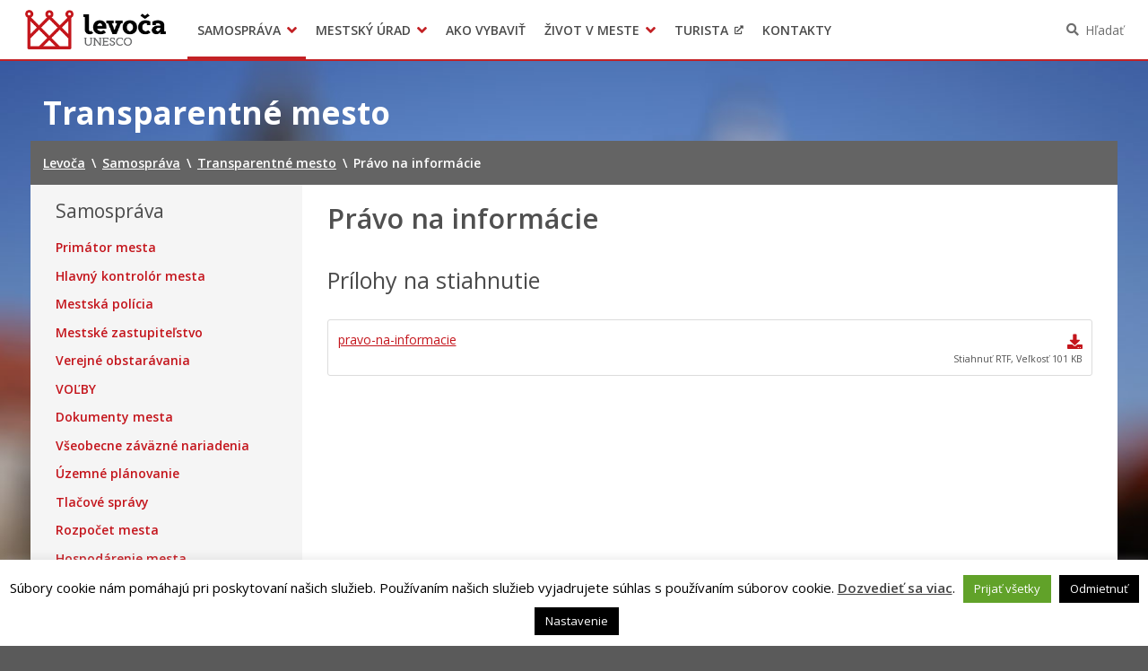

--- FILE ---
content_type: text/html; charset=UTF-8
request_url: https://www.levoca.sk/samosprava/transparentne-mesto/pravo-na-informacie/
body_size: 14986
content:
<!DOCTYPE html>
<html lang="sk-SK">

<head>
  <meta charset="UTF-8" />
  <meta name="viewport" content="width=device-width, initial-scale=1.0, viewport-fit=cover" />
      <link rel="apple-touch-icon" href="https://www.levoca.sk/wp-content/themes/smart-city-le/images/icon@180.png" />
    <link rel="icon" type="image/png" href="https://www.levoca.sk/wp-content/themes/smart-city-le/images/icon@48.png"
      sizes="16x16 32x32 48x48" />
    <link rel="icon" type="image/png" href="https://www.levoca.sk/wp-content/themes/smart-city-le/images/icon@192.png"
      sizes="180x180 192x192" />
    <meta name='robots' content='index, follow, max-image-preview:large, max-snippet:-1, max-video-preview:-1' />
	<style>img:is([sizes="auto" i], [sizes^="auto," i]) { contain-intrinsic-size: 3000px 1500px }</style>
	
	<title>Právo na informácie | Levoča</title>
<link data-rocket-preload as="style" href="https://fonts.googleapis.com/css2?family=Open+Sans%3Awght%40400%3B600%3B700&#038;ver=1.0.0&#038;display=swap" rel="preload">
<link href="https://fonts.googleapis.com/css2?family=Open+Sans%3Awght%40400%3B600%3B700&#038;ver=1.0.0&#038;display=swap" media="print" onload="this.media=&#039;all&#039;" rel="stylesheet">
<noscript><link rel="stylesheet" href="https://fonts.googleapis.com/css2?family=Open+Sans%3Awght%40400%3B600%3B700&#038;ver=1.0.0&#038;display=swap"></noscript>
	<link rel="canonical" href="https://www.levoca.sk/samosprava/transparentne-mesto/pravo-na-informacie/" />
	<meta property="og:locale" content="sk_SK" />
	<meta property="og:type" content="article" />
	<meta property="og:title" content="Právo na informácie | Levoča" />
	<meta property="og:url" content="https://www.levoca.sk/samosprava/transparentne-mesto/pravo-na-informacie/" />
	<meta property="og:site_name" content="Levoča" />
	<meta property="article:modified_time" content="2024-10-22T07:04:49+00:00" />
	<meta name="twitter:card" content="summary_large_image" />
	<script type="application/ld+json" class="yoast-schema-graph">{"@context":"https://schema.org","@graph":[{"@type":"WebPage","@id":"https://www.levoca.sk/samosprava/transparentne-mesto/pravo-na-informacie/","url":"https://www.levoca.sk/samosprava/transparentne-mesto/pravo-na-informacie/","name":"Právo na informácie | Levoča","isPartOf":{"@id":"https://www.levoca.sk/#website"},"datePublished":"2020-08-08T09:22:09+00:00","dateModified":"2024-10-22T07:04:49+00:00","breadcrumb":{"@id":"https://www.levoca.sk/samosprava/transparentne-mesto/pravo-na-informacie/#breadcrumb"},"inLanguage":"sk-SK","potentialAction":[{"@type":"ReadAction","target":["https://www.levoca.sk/samosprava/transparentne-mesto/pravo-na-informacie/"]}]},{"@type":"BreadcrumbList","@id":"https://www.levoca.sk/samosprava/transparentne-mesto/pravo-na-informacie/#breadcrumb","itemListElement":[{"@type":"ListItem","position":1,"name":"Home","item":"https://www.levoca.sk/"},{"@type":"ListItem","position":2,"name":"Samospráva","item":"https://www.levoca.sk/samosprava/"},{"@type":"ListItem","position":3,"name":"Transparentné mesto","item":"https://www.levoca.sk/samosprava/transparentne-mesto/"},{"@type":"ListItem","position":4,"name":"Právo na informácie"}]},{"@type":"WebSite","@id":"https://www.levoca.sk/#website","url":"https://www.levoca.sk/","name":"Levoča","description":"Oficiálne stránky mesta","potentialAction":[{"@type":"SearchAction","target":{"@type":"EntryPoint","urlTemplate":"https://www.levoca.sk/?s={search_term_string}"},"query-input":{"@type":"PropertyValueSpecification","valueRequired":true,"valueName":"search_term_string"}}],"inLanguage":"sk-SK"}]}</script>


<link rel='dns-prefetch' href='//fonts.googleapis.com' />
<link href='https://fonts.gstatic.com' crossorigin rel='preconnect' />
<link rel="alternate" type="application/rss+xml" title="RSS kanál: Levoča &raquo;" href="https://www.levoca.sk/feed/" />
<link rel="alternate" type="application/atom+xml" title="RSS kanál: Levoča &raquo;" href="https://www.levoca.sk/feed/atom/" />
		<!-- This site uses the Google Analytics by MonsterInsights plugin v9.9.0 - Using Analytics tracking - https://www.monsterinsights.com/ -->
							<script src="//www.googletagmanager.com/gtag/js?id=G-VMEBD1R4ED"  data-cfasync="false" data-wpfc-render="false" async></script>
			<script type="text/plain" data-cli-class="cli-blocker-script"  data-cli-script-type="analytics" data-cli-block="true"  data-cli-element-position="head" data-cfasync="false" data-wpfc-render="false">
				var mi_version = '9.9.0';
				var mi_track_user = true;
				var mi_no_track_reason = '';
								var MonsterInsightsDefaultLocations = {"page_location":"https:\/\/www.levoca.sk\/samosprava\/transparentne-mesto\/pravo-na-informacie\/"};
								if ( typeof MonsterInsightsPrivacyGuardFilter === 'function' ) {
					var MonsterInsightsLocations = (typeof MonsterInsightsExcludeQuery === 'object') ? MonsterInsightsPrivacyGuardFilter( MonsterInsightsExcludeQuery ) : MonsterInsightsPrivacyGuardFilter( MonsterInsightsDefaultLocations );
				} else {
					var MonsterInsightsLocations = (typeof MonsterInsightsExcludeQuery === 'object') ? MonsterInsightsExcludeQuery : MonsterInsightsDefaultLocations;
				}

								var disableStrs = [
										'ga-disable-G-VMEBD1R4ED',
									];

				/* Function to detect opted out users */
				function __gtagTrackerIsOptedOut() {
					for (var index = 0; index < disableStrs.length; index++) {
						if (document.cookie.indexOf(disableStrs[index] + '=true') > -1) {
							return true;
						}
					}

					return false;
				}

				/* Disable tracking if the opt-out cookie exists. */
				if (__gtagTrackerIsOptedOut()) {
					for (var index = 0; index < disableStrs.length; index++) {
						window[disableStrs[index]] = true;
					}
				}

				/* Opt-out function */
				function __gtagTrackerOptout() {
					for (var index = 0; index < disableStrs.length; index++) {
						document.cookie = disableStrs[index] + '=true; expires=Thu, 31 Dec 2099 23:59:59 UTC; path=/';
						window[disableStrs[index]] = true;
					}
				}

				if ('undefined' === typeof gaOptout) {
					function gaOptout() {
						__gtagTrackerOptout();
					}
				}
								window.dataLayer = window.dataLayer || [];

				window.MonsterInsightsDualTracker = {
					helpers: {},
					trackers: {},
				};
				if (mi_track_user) {
					function __gtagDataLayer() {
						dataLayer.push(arguments);
					}

					function __gtagTracker(type, name, parameters) {
						if (!parameters) {
							parameters = {};
						}

						if (parameters.send_to) {
							__gtagDataLayer.apply(null, arguments);
							return;
						}

						if (type === 'event') {
														parameters.send_to = monsterinsights_frontend.v4_id;
							var hookName = name;
							if (typeof parameters['event_category'] !== 'undefined') {
								hookName = parameters['event_category'] + ':' + name;
							}

							if (typeof MonsterInsightsDualTracker.trackers[hookName] !== 'undefined') {
								MonsterInsightsDualTracker.trackers[hookName](parameters);
							} else {
								__gtagDataLayer('event', name, parameters);
							}
							
						} else {
							__gtagDataLayer.apply(null, arguments);
						}
					}

					__gtagTracker('js', new Date());
					__gtagTracker('set', {
						'developer_id.dZGIzZG': true,
											});
					if ( MonsterInsightsLocations.page_location ) {
						__gtagTracker('set', MonsterInsightsLocations);
					}
										__gtagTracker('config', 'G-VMEBD1R4ED', {"forceSSL":"true","page_path":location.pathname + location.search + location.hash} );
										window.gtag = __gtagTracker;										(function () {
						/* https://developers.google.com/analytics/devguides/collection/analyticsjs/ */
						/* ga and __gaTracker compatibility shim. */
						var noopfn = function () {
							return null;
						};
						var newtracker = function () {
							return new Tracker();
						};
						var Tracker = function () {
							return null;
						};
						var p = Tracker.prototype;
						p.get = noopfn;
						p.set = noopfn;
						p.send = function () {
							var args = Array.prototype.slice.call(arguments);
							args.unshift('send');
							__gaTracker.apply(null, args);
						};
						var __gaTracker = function () {
							var len = arguments.length;
							if (len === 0) {
								return;
							}
							var f = arguments[len - 1];
							if (typeof f !== 'object' || f === null || typeof f.hitCallback !== 'function') {
								if ('send' === arguments[0]) {
									var hitConverted, hitObject = false, action;
									if ('event' === arguments[1]) {
										if ('undefined' !== typeof arguments[3]) {
											hitObject = {
												'eventAction': arguments[3],
												'eventCategory': arguments[2],
												'eventLabel': arguments[4],
												'value': arguments[5] ? arguments[5] : 1,
											}
										}
									}
									if ('pageview' === arguments[1]) {
										if ('undefined' !== typeof arguments[2]) {
											hitObject = {
												'eventAction': 'page_view',
												'page_path': arguments[2],
											}
										}
									}
									if (typeof arguments[2] === 'object') {
										hitObject = arguments[2];
									}
									if (typeof arguments[5] === 'object') {
										Object.assign(hitObject, arguments[5]);
									}
									if ('undefined' !== typeof arguments[1].hitType) {
										hitObject = arguments[1];
										if ('pageview' === hitObject.hitType) {
											hitObject.eventAction = 'page_view';
										}
									}
									if (hitObject) {
										action = 'timing' === arguments[1].hitType ? 'timing_complete' : hitObject.eventAction;
										hitConverted = mapArgs(hitObject);
										__gtagTracker('event', action, hitConverted);
									}
								}
								return;
							}

							function mapArgs(args) {
								var arg, hit = {};
								var gaMap = {
									'eventCategory': 'event_category',
									'eventAction': 'event_action',
									'eventLabel': 'event_label',
									'eventValue': 'event_value',
									'nonInteraction': 'non_interaction',
									'timingCategory': 'event_category',
									'timingVar': 'name',
									'timingValue': 'value',
									'timingLabel': 'event_label',
									'page': 'page_path',
									'location': 'page_location',
									'title': 'page_title',
									'referrer' : 'page_referrer',
								};
								for (arg in args) {
																		if (!(!args.hasOwnProperty(arg) || !gaMap.hasOwnProperty(arg))) {
										hit[gaMap[arg]] = args[arg];
									} else {
										hit[arg] = args[arg];
									}
								}
								return hit;
							}

							try {
								f.hitCallback();
							} catch (ex) {
							}
						};
						__gaTracker.create = newtracker;
						__gaTracker.getByName = newtracker;
						__gaTracker.getAll = function () {
							return [];
						};
						__gaTracker.remove = noopfn;
						__gaTracker.loaded = true;
						window['__gaTracker'] = __gaTracker;
					})();
									} else {
										console.log("");
					(function () {
						function __gtagTracker() {
							return null;
						}

						window['__gtagTracker'] = __gtagTracker;
						window['gtag'] = __gtagTracker;
					})();
									}
			</script>
			
							<!-- / Google Analytics by MonsterInsights -->
		<link rel='stylesheet' id='cookie-law-info-css' href='https://www.levoca.sk/wp-content/plugins/cookie-law-info/legacy/public/css/cookie-law-info-public.css?ver=3.3.1' media='all' />
<link rel='stylesheet' id='cookie-law-info-gdpr-css' href='https://www.levoca.sk/wp-content/plugins/cookie-law-info/legacy/public/css/cookie-law-info-gdpr.css?ver=3.3.1' media='all' />
<link rel='stylesheet' id='ep_general_styles-css' href='https://www.levoca.sk/wp-content/mu-plugins/elasticpress/dist/css/general-styles.css?ver=66295efe92a630617c00' media='all' />
<link rel='stylesheet' id='wpforms-form-locker-frontend-css' href='https://www.levoca.sk/wp-content/mu-plugins/wpforms-form-locker/assets/css/frontend.min.css?ver=2.8.0' media='all' />

<link rel='stylesheet' id='city-theme-style-css' href='https://www.levoca.sk/wp-content/themes/smart-city-le/css/app.css?ver=1.0.240' media='all' />
<style id='rocket-lazyload-inline-css'>
.rll-youtube-player{position:relative;padding-bottom:56.23%;height:0;overflow:hidden;max-width:100%;}.rll-youtube-player:focus-within{outline: 2px solid currentColor;outline-offset: 5px;}.rll-youtube-player iframe{position:absolute;top:0;left:0;width:100%;height:100%;z-index:100;background:0 0}.rll-youtube-player img{bottom:0;display:block;left:0;margin:auto;max-width:100%;width:100%;position:absolute;right:0;top:0;border:none;height:auto;-webkit-transition:.4s all;-moz-transition:.4s all;transition:.4s all}.rll-youtube-player img:hover{-webkit-filter:brightness(75%)}.rll-youtube-player .play{height:100%;width:100%;left:0;top:0;position:absolute;background:url(https://www.levoca.sk/wp-content/mu-plugins/wp-rocket/assets/img/youtube.png) no-repeat center;background-color: transparent !important;cursor:pointer;border:none;}.wp-embed-responsive .wp-has-aspect-ratio .rll-youtube-player{position:absolute;padding-bottom:0;width:100%;height:100%;top:0;bottom:0;left:0;right:0}
</style>
<script type="text/plain" data-cli-class="cli-blocker-script"  data-cli-script-type="analytics" data-cli-block="true"  data-cli-element-position="head" src="https://www.levoca.sk/wp-content/mu-plugins/google-analytics-for-wordpress/assets/js/frontend-gtag.min.js?ver=9.9.0" id="monsterinsights-frontend-script-js" async data-wp-strategy="async"></script>
<script data-cfasync="false" data-wpfc-render="false" id='monsterinsights-frontend-script-js-extra'>var monsterinsights_frontend = {"js_events_tracking":"true","download_extensions":"doc,pdf,ppt,zip,xls,docx,pptx,xlsx,odt,ods,odp","inbound_paths":"[]","home_url":"https:\/\/www.levoca.sk","hash_tracking":"true","v4_id":"G-VMEBD1R4ED"};</script>
<script src="https://www.levoca.sk/wp-includes/js/jquery/jquery.min.js?ver=6.7.4" id="jquery-js"></script>
<script id="cookie-law-info-js-extra">
var Cli_Data = {"nn_cookie_ids":[],"cookielist":[],"non_necessary_cookies":[],"ccpaEnabled":"","ccpaRegionBased":"","ccpaBarEnabled":"","strictlyEnabled":["necessary","obligatoire"],"ccpaType":"gdpr","js_blocking":"1","custom_integration":"","triggerDomRefresh":"","secure_cookies":""};
var cli_cookiebar_settings = {"animate_speed_hide":"500","animate_speed_show":"500","background":"#fff","border":"#444","border_on":"","button_1_button_colour":"#000","button_1_button_hover":"#000000","button_1_link_colour":"#fff","button_1_as_button":"1","button_1_new_win":"","button_2_button_colour":"#333","button_2_button_hover":"#292929","button_2_link_colour":"#444","button_2_as_button":"","button_2_hidebar":"1","button_3_button_colour":"#000","button_3_button_hover":"#000000","button_3_link_colour":"#fff","button_3_as_button":"1","button_3_new_win":"","button_4_button_colour":"#000","button_4_button_hover":"#000000","button_4_link_colour":"#fff","button_4_as_button":"1","button_7_button_colour":"#61a229","button_7_button_hover":"#4e8221","button_7_link_colour":"#fff","button_7_as_button":"1","button_7_new_win":"","font_family":"inherit","header_fix":"","notify_animate_hide":"","notify_animate_show":"","notify_div_id":"#cookie-law-info-bar","notify_position_horizontal":"right","notify_position_vertical":"bottom","scroll_close":"","scroll_close_reload":"","accept_close_reload":"","reject_close_reload":"","showagain_tab":"","showagain_background":"#fff","showagain_border":"#000","showagain_div_id":"#cookie-law-info-again","showagain_x_position":"100px","text":"#000","show_once_yn":"","show_once":"10000","logging_on":"","as_popup":"","popup_overlay":"1","bar_heading_text":"","cookie_bar_as":"banner","popup_showagain_position":"bottom-right","widget_position":"left"};
var log_object = {"ajax_url":"https:\/\/www.levoca.sk\/wp-admin\/admin-ajax.php"};
</script>
<script src="https://www.levoca.sk/wp-content/plugins/cookie-law-info/legacy/public/js/cookie-law-info-public.js?ver=3.3.1" id="cookie-law-info-js"></script>
<script id="city-theme-app-js-extra">
var smartCityTranslations = {"searching":"H\u013ead\u00e1m\u2026","minimum_characters_for_search":"Minim\u00e1lny po\u010det znakov pre vyh\u013ead\u00e1vanie","back_to":"Sp\u00e4\u0165 na","show":"Zobrazi\u0165","navigation":"Navig\u00e1cia"};
</script>
<script src="https://www.levoca.sk/wp-content/themes/smart-city-le/js/app.js?ver=1.0.240" id="city-theme-app-js"></script>
<link rel="alternate" title="oEmbed (JSON)" type="application/json+oembed" href="https://www.levoca.sk/wp-json/oembed/1.0/embed?url=https%3A%2F%2Fwww.levoca.sk%2Fsamosprava%2Ftransparentne-mesto%2Fpravo-na-informacie%2F" />
<link rel="alternate" title="oEmbed (XML)" type="text/xml+oembed" href="https://www.levoca.sk/wp-json/oembed/1.0/embed?url=https%3A%2F%2Fwww.levoca.sk%2Fsamosprava%2Ftransparentne-mesto%2Fpravo-na-informacie%2F&#038;format=xml" />

<!-- Dynamic Widgets by QURL loaded - http://www.dynamic-widgets.com //-->
<link rel="icon" href="https://www.levoca.sk/wp-content/themes/smart-city-le/images/icon@192.png" sizes="32x32" />
<link rel="icon" href="https://www.levoca.sk/wp-content/themes/smart-city-le/images/icon@192.png" sizes="192x192" />
<link rel="apple-touch-icon" href="https://www.levoca.sk/wp-content/themes/smart-city-le/images/icon@192.png" />
<meta name="msapplication-TileImage" content="https://www.levoca.sk/wp-content/themes/smart-city-le/images/icon@192.png" />
<noscript><style id="rocket-lazyload-nojs-css">.rll-youtube-player, [data-lazy-src]{display:none !important;}</style></noscript>  </head>

<body id="body" class="page-template-default page page-id-38122 page-child parent-pageid-38108 wp-embed-responsive theme-smart">
    <div data-rocket-location-hash="29ccf98f054896b6f93ec33686d41ce1" id="fb-root"></div>
<script async defer crossorigin="anonymous" src="https://connect.facebook.net/sk_SK/sdk.js#xfbml=1&version=v11.0" nonce="eHkXyRGj" type="text/javascript"></script>
<script async defer src="https://platform.twitter.com/widgets.js" type="text/javascript"></script>
<script async defer src="https://platform.linkedin.com/in.js" type="text/javascript">lang: sk_SK</script>
<script async defer src="//assets.pinterest.com/js/pinit.js" type="text/javascript"></script>  <a class="skip-link screen-reader-text" href="#content">
    Preskočiť na obsah  </a>
  <header data-rocket-location-hash="c68188da780f11c554c4d18cceaef351" id="header">
  <div data-rocket-location-hash="2ef9e74e960ea7646db384d773864068" id="header-inner">
    <div data-rocket-location-hash="f5aa425eb8a3797b1472add9421d90ac" class="MainNavigation">
      <button type="button" class="MainNavigation__menu_toggler">Menu</button>
      <nav class="MainNavigation__navigation" aria-label="Hlavná navigácia">
        <h1 class="MainNavigation__brand">
          <a href="https://www.levoca.sk/" rel="home">
            Levoča          </a>
        </h1>
        <div class="MainNavigation__menu_container menu-container"><ul id="menu-hlavne-menu" class="MainNavigation__menu menu"><li id="menu-item-40179" class="menu-item menu-item-type-post_type menu-item-object-page current-page-ancestor menu-item-has-children current-menu-ancestor current-menu-item menu-item-40179"><a href="https://www.levoca.sk/samosprava/" aria-haspopup="true">Samospráva</a><div class="sub-menu-container sub-menu-container-level-0">
<ul class="sub-menu">
	<li id="menu-item-8196" class="menu-item menu-item-type-post_type menu-item-object-page menu-item-8196"><a href="https://www.levoca.sk/samosprava/primator-mesta/">Primátor mesta</a></li>
	<li id="menu-item-776" class="menu-item menu-item-type-post_type menu-item-object-page menu-item-776"><a href="https://www.levoca.sk/samosprava/hlavny-kontrolor-mesta/">Hlavný kontrolór mesta</a></li>
	<li id="menu-item-5961" class="menu-item menu-item-type-post_type menu-item-object-page menu-item-5961"><a href="https://www.levoca.sk/samosprava/mestske-zastupitelstvo/">Mestské zastupiteľstvo</a></li>
	<li id="menu-item-3792" class="menu-item menu-item-type-post_type_archive menu-item-object-procurement menu-item-3792"><a href="https://www.levoca.sk/obstaravania/">Verejné obstarávania</a></li>
	<li id="menu-item-43535" class="menu-item menu-item-type-custom menu-item-object-custom menu-item-43535"><a href="https://www.levoca.sk/samosprava/uzemne-planovanie/">Územné plánovanie</a></li>
	<li id="menu-item-47150" class="menu-item menu-item-type-post_type menu-item-object-city_document menu-item-47150"><a href="https://www.levoca.sk/dokumenty-mesta/dokumenty-mesta/">Dokumenty mesta</a></li>
	<li id="menu-item-3791" class="menu-item menu-item-type-post_type_archive menu-item-object-regulation menu-item-3791"><a href="https://www.levoca.sk/vzn/">Všeobecne záväzné nariadenia</a></li>
	<li id="menu-item-29635" class="menu-item menu-item-type-post_type menu-item-object-page menu-item-29635"><a href="https://www.levoca.sk/samosprava/mestska-policia/">Mestská polícia</a></li>
	<li id="menu-item-814" class="menu-item menu-item-type-post_type menu-item-object-page menu-item-814"><a href="https://www.levoca.sk/samosprava/organizacie-zriadene-a-zalozene-mestom/">Organizácie zriadené a založené mestom</a></li>
	<li id="menu-item-37524" class="menu-item menu-item-type-post_type menu-item-object-page menu-item-37524"><a href="https://www.levoca.sk/samosprava/rozpocet-mesta/">Rozpočet mesta</a></li>
	<li id="menu-item-37694" class="menu-item menu-item-type-post_type menu-item-object-page menu-item-37694"><a href="https://www.levoca.sk/samosprava/hospodarenie-mesta/">Hospodárenie mesta</a></li>
	<li id="menu-item-38150" class="menu-item menu-item-type-post_type menu-item-object-page current-page-ancestor current-menu-item menu-item-38150"><a href="https://www.levoca.sk/samosprava/transparentne-mesto/">Transparentné mesto</a></li>
	<li id="menu-item-42716" class="menu-item menu-item-type-post_type menu-item-object-page menu-item-42716"><a href="https://www.levoca.sk/samosprava/program-hospodarskeho-a-socialneho-rozvoja-mesta-levoca/">Program hospodárskeho a sociálneho rozvoja mesta Levoča</a></li>
	<li id="menu-item-52826" class="menu-item menu-item-type-post_type menu-item-object-page menu-item-52826"><a href="https://www.levoca.sk/samosprava/strategia-cestovneho-ruchu-v-okrese-levoca-2021-2027/">Stratégia cestovného ruchu v okrese Levoča 2021 – 2027</a></li>
	<li id="menu-item-9642" class="menu-item menu-item-type-post_type menu-item-object-page menu-item-9642"><a href="https://www.levoca.sk/samosprava/podnikaj/">Priemyselná zóna</a></li>
	<li id="menu-item-40618" class="menu-item menu-item-type-post_type menu-item-object-page menu-item-40618"><a href="https://www.levoca.sk/samosprava/oznamenia-funkcii-zamestnani-cinnosti-a-majetkovych-pomerov-verejneho-funkcionara/">Oznámenia funkcií, zamestnaní, činností a majetkových pomerov verejného funkcionára</a></li>
</ul>
</div></li>
<li id="menu-item-347" class="menu-item menu-item-type-post_type menu-item-object-page menu-item-has-children menu-item-347"><a href="https://www.levoca.sk/urad/" aria-haspopup="true">Mestský úrad</a><div class="sub-menu-container sub-menu-container-level-0">
<ul class="sub-menu">
	<li id="menu-item-40499" class="menu-item menu-item-type-post_type menu-item-object-page menu-item-40499"><a href="https://www.levoca.sk/urad/mestsky-urad/kancelaria-primatora/">Kancelária primátora</a></li>
	<li id="menu-item-38916" class="menu-item menu-item-type-post_type menu-item-object-page menu-item-38916"><a href="https://www.levoca.sk/urad/mestsky-urad/klientske-centrum/">Klientske centrum</a></li>
	<li id="menu-item-3577" class="menu-item menu-item-type-post_type menu-item-object-page menu-item-3577"><a href="https://www.levoca.sk/urad/mestsky-urad/prednostka-mestskeho-uradu/">Prednosta mestského úradu</a></li>
	<li id="menu-item-4817" class="menu-item menu-item-type-post_type menu-item-object-page menu-item-4817"><a href="https://www.levoca.sk/urad/oddelenia/">Oddelenia</a></li>
	<li id="menu-item-3565" class="menu-item menu-item-type-post_type_archive menu-item-object-project menu-item-3565"><a href="https://www.levoca.sk/projekty/">Projekty</a></li>
	<li id="menu-item-44951" class="menu-item menu-item-type-post_type menu-item-object-page menu-item-44951"><a href="https://www.levoca.sk/urad/zmluvy-faktury-a-objednavky/">Zmluvy, faktúry a objednávky</a></li>
	<li id="menu-item-7821" class="menu-item menu-item-type-post_type_archive menu-item-object-office_announcement menu-item-7821"><a href="https://www.levoca.sk/oznamy-mesta/">Oznamy</a></li>
	<li id="menu-item-37338" class="menu-item menu-item-type-post_type_archive menu-item-object-agenda menu-item-37338"><a href="https://www.levoca.sk/agendy/">Tlačivá a agendy</a></li>
	<li id="menu-item-40617" class="menu-item menu-item-type-post_type menu-item-object-page menu-item-40617"><a href="https://www.levoca.sk/urad/vyberove-konania/">Výberové konania</a></li>
	<li id="menu-item-51139" class="menu-item menu-item-type-post_type menu-item-object-page menu-item-51139"><a href="https://www.levoca.sk/urad/mestsky-urad/volba-hlavneho-kontrolora-mesta-levoca/">Voľba hlavného kontrolóra mesta Levoča</a></li>
	<li id="menu-item-21284" class="menu-item menu-item-type-post_type menu-item-object-page menu-item-21284"><a href="https://www.levoca.sk/urad/ochrana-osobnych-udajov/">Ochrana osobných údajov</a></li>
	<li id="menu-item-42116" class="menu-item menu-item-type-post_type menu-item-object-page menu-item-42116"><a href="https://www.levoca.sk/urad/mestsky-urad/uradne-hodiny-pre-styk-s-verejnostou/">Úradné hodiny pre styk s verejnosťou</a></li>
	<li id="menu-item-54371" class="menu-item menu-item-type-post_type menu-item-object-page menu-item-54371"><a href="https://www.levoca.sk/urad/mestsky-urad/otvorene-udaje-mesta-levoca/">OTVORENÉ ÚDAJE MESTA LEVOČA</a></li>
</ul>
</div></li>
<li id="menu-item-4875" class="menu-item menu-item-type-post_type_archive menu-item-object-life_situation menu-item-4875"><a href="https://www.levoca.sk/ako-vybavit/">Ako vybaviť</a></li>
<li id="menu-item-49901" class="menu-item menu-item-type-post_type menu-item-object-page menu-item-has-children menu-item-49901"><a href="https://www.levoca.sk/zivot-v-meste/o-meste/" aria-haspopup="true">Život v meste</a><div class="sub-menu-container sub-menu-container-level-0">
<ul class="sub-menu">
	<li id="menu-item-38917" class="menu-item menu-item-type-post_type menu-item-object-page menu-item-38917"><a href="https://www.levoca.sk/zivot-v-meste/pohotovostne-kontakty/">Pohotovostné kontakty</a></li>
	<li id="menu-item-40178" class="menu-item menu-item-type-post_type_archive menu-item-object-event menu-item-40178"><a href="https://www.levoca.sk/podujatia/">Podujatia</a></li>
	<li id="menu-item-29619" class="menu-item menu-item-type-post_type menu-item-object-page menu-item-29619"><a href="https://www.levoca.sk/samosprava/mestska-policia/">Mestská polícia</a></li>
	<li id="menu-item-151" class="menu-item menu-item-type-post_type menu-item-object-page menu-item-151"><a href="https://www.levoca.sk/zivot-v-meste/o-meste/">O meste</a></li>
	<li id="menu-item-42161" class="menu-item menu-item-type-post_type menu-item-object-page menu-item-42161"><a href="https://www.levoca.sk/zivot-v-meste/doprava/">Doprava</a></li>
	<li id="menu-item-21262" class="menu-item menu-item-type-post_type menu-item-object-page menu-item-21262"><a href="https://www.levoca.sk/zivot-v-meste/skolstvo/">Školstvo</a></li>
	<li id="menu-item-17510" class="menu-item menu-item-type-post_type menu-item-object-page menu-item-17510"><a href="https://www.levoca.sk/zivot-v-meste/kultura/">Kultúra</a></li>
	<li id="menu-item-17509" class="menu-item menu-item-type-post_type menu-item-object-page menu-item-17509"><a href="https://www.levoca.sk/zivot-v-meste/sport/">Šport</a></li>
	<li id="menu-item-18912" class="menu-item menu-item-type-post_type menu-item-object-page menu-item-18912"><a href="https://www.levoca.sk/zivot-v-meste/zivotne-prostredie/">Sociálne služby</a></li>
	<li id="menu-item-38637" class="menu-item menu-item-type-post_type menu-item-object-page menu-item-38637"><a href="https://www.levoca.sk/zivot-v-meste/limka/">LIMKA</a></li>
	<li id="menu-item-47963" class="menu-item menu-item-type-post_type menu-item-object-page menu-item-47963"><a href="https://www.levoca.sk/zivot-v-meste/limka-rozhovory/">PODCAST – Limka rozhovory</a></li>
	<li id="menu-item-64145" class="menu-item menu-item-type-post_type menu-item-object-page menu-item-64145"><a href="https://www.levoca.sk/zivot-v-meste/newsletter-mesta-levoca/">NEWSLETTER MESTA LEVOČA</a></li>
	<li id="menu-item-38662" class="menu-item menu-item-type-post_type menu-item-object-page menu-item-38662"><a href="https://www.levoca.sk/zivot-v-meste/levocsky-tv-tyzdennik/">Levočský TV týždenník 3. týždeň</a></li>
</ul>
</div></li>
<li id="menu-item-13082" class="menu-item menu-item-type-custom menu-item-object-custom menu-item-13082"><a target="_blank" href="https://thisislevoca.sk/">Turista</a></li>
<li id="menu-item-385" class="menu-item menu-item-type-post_type menu-item-object-page menu-item-385"><a href="https://www.levoca.sk/kontakty/">Kontakty</a></li>
</ul></div>      </nav>
      <div class="MainNavigation__search">
        <button type="button" class="MainNavigation__search_toggler" aria-haspopup="true">Hľadať</button>
        <div class="MainNavigation__search_form">
          <div class="SearchForm__container">
	<form role="search" method="get" id="header_searchform" class="SearchForm" action="https://www.levoca.sk/">
		<div class="SearchForm__inner">
			<label class="SearchForm__label screen-reader-text" for="header_search">Hľadať:</label>
			<input type="search" value="" name="s" id="header_search" placeholder="Napíšte, čo hľadáte" autocomplete="off">
			<button type="submit" class="Action">Hľadať</button>
		</div>
	</form>
</div>
        </div>
      </div>
    </div>
  </div>
</header>  <main data-rocket-location-hash="4fade5f1678a8d8f9be5cf15109d0f9b" id="content"><header data-rocket-location-hash="b42afa69f728fcc707157eb61efa53cc">
    <div data-rocket-location-hash="ca23f7c07336b7cf8c7766d2ffffc9d9" class="container">
        <div class="ContentHeader row">
            <div class="col-xs-24 col-md-24">
                <h1 class="ContentHeader__title">Transparentné mesto</h1>
            </div>
            <div class="ContentHeader__panel col-xs-24">
                <div data-rocket-location-hash="886052d89aa58b7a0d9180233ecfb60b" class="row">
                    <div class="col-xs-24 col-md-24">
                        <nav class="PathNavigation" aria-label="Mini navigácia">
                            <!-- Breadcrumb NavXT 7.4.1 -->
<span property="itemListElement" typeof="ListItem"><a property="item" typeof="WebPage" title="Ísť na Levoča." href="https://www.levoca.sk" class="home"><span property="name">Levoča</span></a><meta property="position" content="1"></span><span class="PathNavigation__separator">\</span><span property="itemListElement" typeof="ListItem"><a property="item" typeof="WebPage" href="https://www.levoca.sk/samosprava/" class="post post-page"><span property="name">Samospráva</span></a><meta property="position" content="2"></span><span class="PathNavigation__separator">\</span><span property="itemListElement" typeof="ListItem"><a property="item" typeof="WebPage" href="https://www.levoca.sk/samosprava/transparentne-mesto/" class="post post-page"><span property="name">Transparentné mesto</span></a><meta property="position" content="3"></span><span class="PathNavigation__separator">\</span><span property="itemListElement" typeof="ListItem"><span property="name">Právo na informácie</span><meta property="position" content="4"></span>                        </nav>
                    </div>
                </div>
            </div>
        </div>
    </div>
</header>
<div data-rocket-location-hash="e6eb6fcccd8ab4e0754c54f80a5d14c0" class="container">
    <div data-rocket-location-hash="fc1e14899778942dc2063632ca12b5c2" class="row row-stretch">
                    <div class="Sidebar Sidebar--domain col-xs-24 col-md-6">
                <div id="nav_menu-10" class="SidebarSection widget_nav_menu"><h2 class="Sidebar__title SidebarSection__title">Samospráva</h2><nav class="menu-samosprava-container" aria-label="Samospráva"><ul id="menu-samosprava" class="menu"><li id="menu-item-1159" class="menu-item menu-item-type-post_type menu-item-object-page menu-item-has-children menu-item-1159"><a href="https://www.levoca.sk/samosprava/primator-mesta/">Primátor mesta</a>
<ul class="sub-menu">
	<li id="menu-item-1160" class="menu-item menu-item-type-post_type menu-item-object-page menu-item-1160"><a href="https://www.levoca.sk/samosprava/primator-mesta/zastupca-primatora/">Zástupca primátora</a></li>
</ul>
</li>
<li id="menu-item-1161" class="menu-item menu-item-type-post_type menu-item-object-page menu-item-1161"><a href="https://www.levoca.sk/samosprava/hlavny-kontrolor-mesta/">Hlavný kontrolór mesta</a></li>
<li id="menu-item-18821" class="menu-item menu-item-type-post_type menu-item-object-page menu-item-has-children menu-item-18821"><a href="https://www.levoca.sk/samosprava/mestska-policia/">Mestská polícia</a>
<ul class="sub-menu">
	<li id="menu-item-28878" class="menu-item menu-item-type-post_type menu-item-object-page menu-item-28878"><a href="https://www.levoca.sk/samosprava/mestska-policia/historia/">Štatistika a analýza činnosti</a></li>
</ul>
</li>
<li id="menu-item-5968" class="menu-item menu-item-type-post_type menu-item-object-page menu-item-has-children menu-item-5968"><a href="https://www.levoca.sk/samosprava/mestske-zastupitelstvo/">Mestské zastupiteľstvo</a>
<ul class="sub-menu">
	<li id="menu-item-2960" class="menu-item menu-item-type-post_type_archive menu-item-object-deputy menu-item-2960"><a href="https://www.levoca.sk/poslanci/">Poslanci</a></li>
	<li id="menu-item-19238" class="menu-item menu-item-type-post_type menu-item-object-page menu-item-19238"><a href="https://www.levoca.sk/samosprava/mestske-zastupitelstvo/komisie-mestskeho-zastupitelstva/">Komisie</a></li>
	<li id="menu-item-43429" class="menu-item menu-item-type-post_type menu-item-object-page menu-item-43429"><a href="https://www.levoca.sk/materialy-mz-mr/">Materiály MZ</a></li>
	<li id="menu-item-38004" class="menu-item menu-item-type-post_type menu-item-object-page menu-item-has-children menu-item-38004"><a href="https://www.levoca.sk/samosprava/mestske-zastupitelstvo/zasadnutia/">Zasadnutia</a>
	<ul class="sub-menu">
		<li id="menu-item-38007" class="menu-item menu-item-type-taxonomy menu-item-object-session_category menu-item-38007"><a href="https://www.levoca.sk/zasadnutia/kategorie-zasadnuti/mestske-zastupitelstvo/">Mestské zastupiteľstvo</a></li>
		<li id="menu-item-38005" class="menu-item menu-item-type-taxonomy menu-item-object-session_category menu-item-38005"><a href="https://www.levoca.sk/zasadnutia/kategorie-zasadnuti/komisie/">Komisie</a></li>
	</ul>
</li>
	<li id="menu-item-42547" class="menu-item menu-item-type-post_type menu-item-object-page menu-item-has-children menu-item-42547"><a href="https://www.levoca.sk/samosprava/mestske-zastupitelstvo/terminy-zasadnuti-mestskeho-zastupitelstva-a-mestskej-rady/">Termíny zasadnutí mestského zastupiteľstva</a>
	<ul class="sub-menu">
		<li id="menu-item-42548" class="menu-item menu-item-type-post_type menu-item-object-page menu-item-42548"><a href="https://www.levoca.sk/samosprava/terminy-zasadnuti-mestskeho-zastupitelstva-a-mestskej-rady/rok-2021/">Rok 2021</a></li>
		<li id="menu-item-44040" class="menu-item menu-item-type-post_type menu-item-object-page menu-item-44040"><a href="https://www.levoca.sk/samosprava/terminy-zasadnuti-mestskeho-zastupitelstva-a-mestskej-rady/rok-2022/">Rok 2022</a></li>
		<li id="menu-item-47154" class="menu-item menu-item-type-post_type menu-item-object-page menu-item-47154"><a href="https://www.levoca.sk/samosprava/terminy-zasadnuti-mestskeho-zastupitelstva-a-mestskej-rady/rok-2023/">Rok 2023</a></li>
		<li id="menu-item-54906" class="menu-item menu-item-type-post_type menu-item-object-page menu-item-54906"><a href="https://www.levoca.sk/samosprava/mestske-zastupitelstvo/terminy-zasadnuti-mestskeho-zastupitelstva-a-mestskej-rady/rok-2024/">Rok 2024</a></li>
	</ul>
</li>
	<li id="menu-item-46785" class="menu-item menu-item-type-post_type menu-item-object-page menu-item-46785"><a href="https://www.levoca.sk/samosprava/mestske-zastupitelstvo/zasady-odmenovania-poslancov/">ZÁSADY ODMEŇOVANIA POSLANCOV</a></li>
</ul>
</li>
<li id="menu-item-3793" class="menu-item menu-item-type-post_type_archive menu-item-object-procurement menu-item-3793"><a href="https://www.levoca.sk/obstaravania/">Verejné obstarávania</a></li>
<li id="menu-item-54635" class="menu-item menu-item-type-post_type menu-item-object-page menu-item-has-children menu-item-54635"><a href="https://www.levoca.sk/samosprava/volby/">VOĽBY</a>
<ul class="sub-menu">
	<li id="menu-item-50873" class="menu-item menu-item-type-post_type menu-item-object-page menu-item-has-children menu-item-50873"><a href="https://www.levoca.sk/samosprava/volby/volby-do-narodnej-rady-slovenskej-republiky-2023/">VOĽBY DO NÁRODNEJ RADY SLOVENSKEJ REPUBLIKY 2023</a>
	<ul class="sub-menu">
		<li id="menu-item-52679" class="menu-item menu-item-type-post_type menu-item-object-page menu-item-52679"><a href="https://www.levoca.sk/samosprava/volby-do-narodnej-rady-slovenskej-republiky-2023/zapisnice-okrskovych-volebnych-komisii-o-priebehu-a-vysledku-hlasovania-vo-volbach-do-narodnej-rady-slovenskej-republiky-v-roku-2023/">ZÁPISNICE OKRSKOVÝCH VOLEBNÝCH KOMISIÍ o priebehu a výsledku hlasovania vo voľbách do Národnej rady Slovenskej republiky v roku 2023</a></li>
	</ul>
</li>
	<li id="menu-item-49665" class="menu-item menu-item-type-post_type menu-item-object-page menu-item-49665"><a href="https://www.levoca.sk/samosprava/volby/scitanie-obyvatelov-domov-a-bytov-2021/">Sčítanie obyvateľov, domov a bytov 2021</a></li>
	<li id="menu-item-49664" class="menu-item menu-item-type-post_type menu-item-object-page menu-item-49664"><a href="https://www.levoca.sk/samosprava/volby/volby-pred-rokom-2022/">Voľby pred rokom 2022</a></li>
	<li id="menu-item-45511" class="menu-item menu-item-type-post_type menu-item-object-page menu-item-has-children menu-item-45511"><a href="https://www.levoca.sk/samosprava/volby/volby-2022/">VOĽBY 2022</a>
	<ul class="sub-menu">
		<li id="menu-item-45510" class="menu-item menu-item-type-post_type menu-item-object-page menu-item-45510"><a href="https://www.levoca.sk/samosprava/volby-2022/volby-do-organov-samospravy-obci-2022/">Voľby do orgánov samosprávy obcí 2022</a></li>
		<li id="menu-item-45509" class="menu-item menu-item-type-post_type menu-item-object-page menu-item-45509"><a href="https://www.levoca.sk/samosprava/volby-2022/volby-do-organov-samospravnych-krajov-2022/">Voľby do orgánov samosprávnych krajov 2022</a></li>
	</ul>
</li>
	<li id="menu-item-46566" class="menu-item menu-item-type-post_type menu-item-object-page menu-item-46566"><a href="https://www.levoca.sk/samosprava/volby/referendum-2023/">REFERENDUM 2023</a></li>
	<li id="menu-item-54934" class="menu-item menu-item-type-post_type menu-item-object-page menu-item-has-children menu-item-54934"><a href="https://www.levoca.sk/samosprava/volby/volby-prezidenta-slovenskej-republiky-2024/">VOĽBY PREZIDENTA SLOVENSKEJ REPUBLIKY 2024</a>
	<ul class="sub-menu">
		<li id="menu-item-56131" class="menu-item menu-item-type-post_type menu-item-object-page menu-item-56131"><a href="https://www.levoca.sk/samosprava/volby/volby-prezidenta-slovenskej-republiky-2024/zapisnice-okrskovych-volebnych-komisii-o-priebehu-a-vysledku-hlasovania-vo-volbach-prezidenta-slovenskej-republiky-v-roku-2024/">ZÁPISNICE OKRSKOVÝCH VOLEBNÝCH KOMISIÍ o priebehu a výsledku hlasovania vo voľbách prezidenta Slovenskej republiky v roku 2024 – 1. kolo</a></li>
		<li id="menu-item-56303" class="menu-item menu-item-type-post_type menu-item-object-page menu-item-56303"><a href="https://www.levoca.sk/samosprava/volby/volby-prezidenta-slovenskej-republiky-2024/zapisnice-okrskovych-volebnych-komisii-o-priebehu-a-vysledku-hlasovania-vo-volbach-prezidenta-slovenskej-republiky-v-roku-2024-2-kolo/">ZÁPISNICE OKRSKOVÝCH VOLEBNÝCH KOMISIÍ o priebehu a výsledku hlasovania vo voľbách prezidenta Slovenskej republiky v roku 2024 – 2. kolo</a></li>
	</ul>
</li>
	<li id="menu-item-55739" class="menu-item menu-item-type-post_type menu-item-object-page menu-item-has-children menu-item-55739"><a href="https://www.levoca.sk/samosprava/volby/volby-do-europskeho-parlamentu-2024/">VOĽBY DO EURÓPSKEHO PARLAMENTU 2024</a>
	<ul class="sub-menu">
		<li id="menu-item-57400" class="menu-item menu-item-type-post_type menu-item-object-page menu-item-57400"><a href="https://www.levoca.sk/samosprava/volby/volby-do-europskeho-parlamentu-2024/zapisnice-okrskovych-volebnych-komisii-o-priebehu-a-vysledku-hlasovania-vo-volbach-do-europskeho-parlamentu-v-roku-2024/">ZÁPISNICE OKRSKOVÝCH VOLEBNÝCH KOMISIÍ o priebehu a výsledku hlasovania vo voľbách do Európskeho parlamentu v roku 2024</a></li>
	</ul>
</li>
</ul>
</li>
<li id="menu-item-47151" class="menu-item menu-item-type-post_type menu-item-object-city_document menu-item-47151"><a href="https://www.levoca.sk/dokumenty-mesta/dokumenty-mesta/">Dokumenty mesta</a></li>
<li id="menu-item-17601" class="menu-item menu-item-type-post_type_archive menu-item-object-regulation menu-item-has-children menu-item-17601"><a href="https://www.levoca.sk/vzn/">Všeobecne záväzné nariadenia</a>
<ul class="sub-menu">
	<li id="menu-item-43048" class="menu-item menu-item-type-taxonomy menu-item-object-regulation_category menu-item-43048"><a href="https://www.levoca.sk/vzn/kategorie-vzn/navrhy-vzn/">NÁVRHY VZN</a></li>
	<li id="menu-item-43049" class="menu-item menu-item-type-taxonomy menu-item-object-regulation_category menu-item-43049"><a href="https://www.levoca.sk/vzn/kategorie-vzn/schvalene-vzn/">SCHVÁLENÉ VZN</a></li>
	<li id="menu-item-49639" class="menu-item menu-item-type-taxonomy menu-item-object-regulation_category menu-item-49639"><a href="https://www.levoca.sk/vzn/kategorie-vzn/konsolidovane-vzn/">KONSOLIDOVANÉ VZN</a></li>
</ul>
</li>
<li id="menu-item-44604" class="menu-item menu-item-type-post_type menu-item-object-page menu-item-has-children menu-item-44604"><a href="https://www.levoca.sk/samosprava/uzemne-planovanie/">Územné plánovanie</a>
<ul class="sub-menu">
	<li id="menu-item-44598" class="menu-item menu-item-type-custom menu-item-object-custom menu-item-44598"><a href="https://www.levoca.sk/uzemne-planovanie/kategorie-uzemnych-planov/uzemny-plan-mesta-levoca/">Územný plán mesta Levoča</a></li>
	<li id="menu-item-44596" class="menu-item menu-item-type-custom menu-item-object-custom menu-item-44596"><a href="https://www.levoca.sk/uzemne-planovanie/kategorie-uzemnych-planov/uzemny-plan-zony-levocska-dolina/">Územný plán zóny Levočská dolina</a></li>
	<li id="menu-item-44600" class="menu-item menu-item-type-custom menu-item-object-custom menu-item-44600"><a href="https://www.levoca.sk/uzemne-planovanie/kategorie-uzemnych-planov/urbanisticke-studie/">Urbanistické štúdie</a></li>
	<li id="menu-item-1194" class="menu-item menu-item-type-post_type menu-item-object-page menu-item-1194"><a href="https://www.levoca.sk/samosprava/organizacie-zriadene-a-zalozene-mestom/">Organizácie zriadené a založené mestom</a></li>
</ul>
</li>
<li id="menu-item-33866" class="menu-item menu-item-type-taxonomy menu-item-object-news_category menu-item-33866"><a href="https://www.levoca.sk/aktuality/kategorie-aktualit/tlacove-spravy/">Tlačové správy</a></li>
<li id="menu-item-37522" class="menu-item menu-item-type-post_type menu-item-object-page menu-item-37522"><a href="https://www.levoca.sk/samosprava/rozpocet-mesta/">Rozpočet mesta</a></li>
<li id="menu-item-37695" class="menu-item menu-item-type-post_type menu-item-object-page menu-item-37695"><a href="https://www.levoca.sk/samosprava/hospodarenie-mesta/">Hospodárenie mesta</a></li>
<li id="menu-item-38151" class="menu-item menu-item-type-post_type menu-item-object-page current-page-ancestor current-menu-item menu-item-38151"><a href="https://www.levoca.sk/samosprava/transparentne-mesto/">Transparentné mesto</a></li>
<li id="menu-item-52799" class="menu-item menu-item-type-post_type menu-item-object-page menu-item-has-children menu-item-52799"><a href="https://www.levoca.sk/samosprava/program-hospodarskeho-a-socialneho-rozvoja-mesta-levoca/">Program hospodárskeho a sociálneho rozvoja mesta Levoča</a>
<ul class="sub-menu">
	<li id="menu-item-52802" class="menu-item menu-item-type-post_type menu-item-object-page menu-item-52802"><a href="https://www.levoca.sk/samosprava/program-hospodarskeho-a-socialneho-rozvoja-mesta-levoca/program-hospodarskeho-a-socialneho-rozvoja-mesta-levoca-2015-2017/">Program hospodárskeho a sociálneho rozvoja mesta Levoča 2015 – 2017</a></li>
	<li id="menu-item-52801" class="menu-item menu-item-type-post_type menu-item-object-page menu-item-52801"><a href="https://www.levoca.sk/samosprava/program-hospodarskeho-a-socialneho-rozvoja-mesta-levoca/program-hospodarskeho-a-socialneho-rozvoja-mesta-levoca-2014-2020-2022/">Program hospodárskeho a sociálneho rozvoja mesta Levoča 2014-2020 (2022)</a></li>
	<li id="menu-item-52800" class="menu-item menu-item-type-post_type menu-item-object-page menu-item-52800"><a href="https://www.levoca.sk/samosprava/program-hospodarskeho-a-socialneho-rozvoja-mesta-levoca/program-hospodarskeho-rozvoja-a-socialneho-rozvoja-levoca-spissky-hrhov-2021-2027-2030/">Program hospodárskeho rozvoja a sociálneho rozvoja Levoča – Spišský Hrhov 2021 – 2027 (2030)</a></li>
</ul>
</li>
<li id="menu-item-52825" class="menu-item menu-item-type-post_type menu-item-object-page menu-item-52825"><a href="https://www.levoca.sk/samosprava/strategia-cestovneho-ruchu-v-okrese-levoca-2021-2027/">Stratégia cestovného ruchu v okrese Levoča 2021 – 2027</a></li>
<li id="menu-item-37885" class="menu-item menu-item-type-post_type menu-item-object-page menu-item-37885"><a href="https://www.levoca.sk/samosprava/podnikaj/">Priemyselná zóna</a></li>
<li id="menu-item-40041" class="menu-item menu-item-type-post_type menu-item-object-page menu-item-has-children menu-item-40041"><a href="https://www.levoca.sk/samosprava/oznamenia-funkcii-zamestnani-cinnosti-a-majetkovych-pomerov-verejneho-funkcionara/">Oznámenia funkcií, zamestnaní, činností a majetkových pomerov verejného funkcionára</a>
<ul class="sub-menu">
	<li id="menu-item-40566" class="menu-item menu-item-type-post_type menu-item-object-page menu-item-40566"><a href="https://www.levoca.sk/samosprava/oznamenia-funkcii-zamestnani-cinnosti-a-majetkovych-pomerov-verejneho-funkcionara/zverejnenie-tlaciva-vzor-oznamenie-funkcii-zamestnani-cinnosti-a-majetkovych-pomerov-verejneho-funkcionara/">Zverejnenie tlačiva – „VZOR – Oznámenie funkcií, zamestnaní, činností a majetkových pomerov verejného funkcionára“</a></li>
	<li id="menu-item-40156" class="menu-item menu-item-type-post_type menu-item-object-page menu-item-40156"><a href="https://www.levoca.sk/samosprava/oznamenia-funkcii-zamestnani-cinnosti-a-majetkovych-pomerov-verejneho-funkcionara/rok-2019/">Rok 2019</a></li>
	<li id="menu-item-44037" class="menu-item menu-item-type-post_type menu-item-object-page menu-item-44037"><a href="https://www.levoca.sk/samosprava/oznamenia-funkcii-zamestnani-cinnosti-a-majetkovych-pomerov-verejneho-funkcionara/rok-2020/">Rok 2020</a></li>
	<li id="menu-item-62502" class="menu-item menu-item-type-post_type menu-item-object-page menu-item-62502"><a href="https://www.levoca.sk/samosprava/oznamenia-funkcii-zamestnani-cinnosti-a-majetkovych-pomerov-verejneho-funkcionara/rok-2021/">Rok 2021</a></li>
	<li id="menu-item-63096" class="menu-item menu-item-type-post_type menu-item-object-page menu-item-63096"><a href="https://www.levoca.sk/samosprava/oznamenia-funkcii-zamestnani-cinnosti-a-majetkovych-pomerov-verejneho-funkcionara/rok-2022/">Rok 2022</a></li>
	<li id="menu-item-64136" class="menu-item menu-item-type-post_type menu-item-object-page menu-item-64136"><a href="https://www.levoca.sk/samosprava/oznamenia-funkcii-zamestnani-cinnosti-a-majetkovych-pomerov-verejneho-funkcionara/rok-2023/">Rok 2023</a></li>
</ul>
</li>
</ul></nav></div>            </div>
        
        <div class="Mainbar col-xs-24 col-md-18">
            <div class="MainbarSection">
                <h2 class="Mainbar__title">
                    Právo na informácie                </h2>
                
                
                
                
                    <h3>Prílohy na stiahnutie</h3>
    <ul class="ListLinks">
        <li>
        <a class="ListLink Attachment" href="https://www.levoca.sk/wp-content/uploads/2020/08/pravo-na-informacie.rtf" download target="_blank">
  <span class="Attachment__header">
    <span class="Attachment__title">pravo-na-informacie</span>
      </span>
  <span class="Attachment__actions-wrapper">
    <span class="Attachment__actions">
      <span class="Attachment__action Attachment__download">
        <span class="fas fa-download" aria-hidden="true"></span>
      </span>
    </span>
    <span class="Attachment__notice">
      Stiahnuť RTF,
      Veľkosť 101 KB    </span>
  </span>
</a>
    </li>
    </ul>

                            </div>
        </div>

            </div>
</div>
</main>
<footer data-rocket-location-hash="01944eb5b1fd35b983c15ed9f05ca681" id="footer">
    <div data-rocket-location-hash="1ded919732da144e02a015d2156ecef5" class="container">
                    <div class="row">
                <div class="col-xs-24 col-lg-24">
                    <div style="display: flex; justify-content:center; font-size:2rem;"><ul class="SocialMediaBadges"><li><a href="https://www.facebook.com/mestolevoca/" target="_blank" rel="noopener" aria-label="Facebook Levoča" title="Facebook Levoča"><span class="fab fa-facebook"></span></a><li><li><a href="https://www.instagram.com/mestolevoca/" target="_blank" rel="noopener" aria-label="Instagram Levoča" title="Instagram Levoča"><span class="fab fa-instagram"></span></a><li><li><a href="https://www.youtube.com/channel/UCviVCqdDgTdl4Z6LquFwMZA/videos" target="_blank" rel="noopener" aria-label="Youtube Levoča" title="Youtube Levoča"><span class="fab fa-youtube"></span></a><li><li><a href="https://www.levoca.sk/feed/atom/" target="_blank" rel="noopener" aria-label="RSS kanál Levoča" title="RSS kanál Levoča"><span class="fas fa-rss"></span></a><li></ul></div><div id="text-4" class="widget_text">			<div class="textwidget"><div class="text-center">Riešenie <a href="https://www.antiksmartcity.sk/" target="_blank" rel="noopener">ANTIK SMART CITY</a> | Technický prevádzkovateľ &#8211; MVI Technology, s.r.o.<br />
Správca webového sídla: Mesto Levoča, Námestie Majstra Pavla 4, 054 01 Levoča, <a href="mailto:webmaster@levoca.sk">webmaster@levoca.sk</a> | <a href="/pristupnost-webu/">Vyhlásenie o prístupnosti</a> | <a href="/ochrana-osobnych-udajov/">Ochrana osobných údajov</a></div>
</div>
		</div>                </div>
            </div>
            </div>
</footer>
<!--googleoff: all--><div id="cookie-law-info-bar" data-nosnippet="true"><span>Súbory cookie nám pomáhajú pri poskytovaní našich služieb. Používaním našich služieb vyjadrujete súhlas s používaním súborov cookie. <a href="/zasady-ochrany-osobnych-udajov/" id="CONSTANT_OPEN_URL" target="_blank" class="cli-plugin-main-link">Dozvedieť sa viac</a>. <a id="wt-cli-accept-all-btn" role='button' data-cli_action="accept_all" class="wt-cli-element medium cli-plugin-button wt-cli-accept-all-btn cookie_action_close_header cli_action_button">Prijať všetky</a> <a role='button' id="cookie_action_close_header_reject" class="medium cli-plugin-button cli-plugin-main-button cookie_action_close_header_reject cli_action_button wt-cli-reject-btn" data-cli_action="reject">Odmietnuť</a> <a role='button' class="medium cli-plugin-button cli-plugin-main-button cli_settings_button">Nastavenie</a></span></div><div id="cookie-law-info-again" data-nosnippet="true"><span id="cookie_hdr_showagain">Zásady používania cookies</span></div><div class="cli-modal" data-nosnippet="true" id="cliSettingsPopup" tabindex="-1" role="dialog" aria-labelledby="cliSettingsPopup" aria-hidden="true">
  <div class="cli-modal-dialog" role="document">
	<div class="cli-modal-content cli-bar-popup">
		  <button type="button" class="cli-modal-close" id="cliModalClose">
			<svg class="" viewBox="0 0 24 24"><path d="M19 6.41l-1.41-1.41-5.59 5.59-5.59-5.59-1.41 1.41 5.59 5.59-5.59 5.59 1.41 1.41 5.59-5.59 5.59 5.59 1.41-1.41-5.59-5.59z"></path><path d="M0 0h24v24h-24z" fill="none"></path></svg>
			<span class="wt-cli-sr-only">Close</span>
		  </button>
		  <div class="cli-modal-body">
			<div class="cli-container-fluid cli-tab-container">
	<div class="cli-row">
		<div class="cli-col-12 cli-align-items-stretch cli-px-0">
			<div class="cli-privacy-overview">
				<h4>Prehľad ochrany osobných údajov</h4>				<div class="cli-privacy-content">
					<div class="cli-privacy-content-text">Táto webová stránka používa súbory cookies na zlepšenie vášho zážitku pri prechádzaní webom. Z nich sa vo vašom prehliadači ukladajú súbory cookies, ktoré sú kategorizované podľa potreby, pretože sú nevyhnutné pre fungovanie základných funkcií webovej stránky. Používame aj cookies tretích strán, ktoré nám pomáhajú analyzovať a pochopiť, ako používate túto webovú stránku. Tieto cookies budú uložené vo vašom prehliadači iba s vaším súhlasom. Máte tiež možnosť zrušiť tieto cookies. Zrušenie niektorých z týchto súborov cookies však môže ovplyvniť váš zážitok z prehliadania.</div>
				</div>
				<a class="cli-privacy-readmore" aria-label="Zobraziť viac" role="button" data-readmore-text="Zobraziť viac" data-readless-text="Zobraziť menej"></a>			</div>
		</div>
		<div class="cli-col-12 cli-align-items-stretch cli-px-0 cli-tab-section-container">
												<div class="cli-tab-section">
						<div class="cli-tab-header">
							<a role="button" tabindex="0" class="cli-nav-link cli-settings-mobile" data-target="necessary" data-toggle="cli-toggle-tab">
								Nevyhnutné							</a>
															<div class="wt-cli-necessary-checkbox">
									<input type="checkbox" class="cli-user-preference-checkbox"  id="wt-cli-checkbox-necessary" data-id="checkbox-necessary" checked="checked"  />
									<label class="form-check-label" for="wt-cli-checkbox-necessary">Nevyhnutné</label>
								</div>
								<span class="cli-necessary-caption">Vždy zapnuté</span>
													</div>
						<div class="cli-tab-content">
							<div class="cli-tab-pane cli-fade" data-id="necessary">
								<div class="wt-cli-cookie-description">
									Nevyhnutné súbory cookies sú absolútne nevyhnutné pre správne fungovanie webovej stránky. Táto kategória zahŕňa iba súbory cookies, ktoré zabezpečujú základné funkcie a bezpečnostné prvky webovej stránky. Tieto cookies neukladajú žiadne osobné informácie.								</div>
							</div>
						</div>
					</div>
																	<div class="cli-tab-section">
						<div class="cli-tab-header">
							<a role="button" tabindex="0" class="cli-nav-link cli-settings-mobile" data-target="functional" data-toggle="cli-toggle-tab">
								Funkčné							</a>
															<div class="cli-switch">
									<input type="checkbox" id="wt-cli-checkbox-functional" class="cli-user-preference-checkbox"  data-id="checkbox-functional" />
									<label for="wt-cli-checkbox-functional" class="cli-slider" data-cli-enable="Zapnuté" data-cli-disable="Vypnuté"><span class="wt-cli-sr-only">Funkčné</span></label>
								</div>
													</div>
						<div class="cli-tab-content">
							<div class="cli-tab-pane cli-fade" data-id="functional">
								<div class="wt-cli-cookie-description">
									Funkčné súbory cookies pomáhajú vykonávať určité funkcie, ako je zdieľanie obsahu webovej stránky na platformách sociálnych médií, zhromažďovanie spätnej väzby a ďalšie funkcie tretích strán.
								</div>
							</div>
						</div>
					</div>
																	<div class="cli-tab-section">
						<div class="cli-tab-header">
							<a role="button" tabindex="0" class="cli-nav-link cli-settings-mobile" data-target="performance" data-toggle="cli-toggle-tab">
								Performance							</a>
															<div class="cli-switch">
									<input type="checkbox" id="wt-cli-checkbox-performance" class="cli-user-preference-checkbox"  data-id="checkbox-performance" />
									<label for="wt-cli-checkbox-performance" class="cli-slider" data-cli-enable="Zapnuté" data-cli-disable="Vypnuté"><span class="wt-cli-sr-only">Performance</span></label>
								</div>
													</div>
						<div class="cli-tab-content">
							<div class="cli-tab-pane cli-fade" data-id="performance">
								<div class="wt-cli-cookie-description">
									Performance cookies are used to understand and analyze the key performance indexes of the website which helps in delivering a better user experience for the visitors.
								</div>
							</div>
						</div>
					</div>
																	<div class="cli-tab-section">
						<div class="cli-tab-header">
							<a role="button" tabindex="0" class="cli-nav-link cli-settings-mobile" data-target="analytics" data-toggle="cli-toggle-tab">
								Štatistické							</a>
															<div class="cli-switch">
									<input type="checkbox" id="wt-cli-checkbox-analytics" class="cli-user-preference-checkbox"  data-id="checkbox-analytics" />
									<label for="wt-cli-checkbox-analytics" class="cli-slider" data-cli-enable="Zapnuté" data-cli-disable="Vypnuté"><span class="wt-cli-sr-only">Štatistické</span></label>
								</div>
													</div>
						<div class="cli-tab-content">
							<div class="cli-tab-pane cli-fade" data-id="analytics">
								<div class="wt-cli-cookie-description">
									Štatistické cookies sa používajú na pochopenie toho, ako návštevníci interagujú s webovou stránkou. Tieto súbory cookies pomáhajú poskytovať informácie o metrikách, ako je počet návštevníkov, miera odchodov, zdroj návštevnosti atď.
								</div>
							</div>
						</div>
					</div>
																	<div class="cli-tab-section">
						<div class="cli-tab-header">
							<a role="button" tabindex="0" class="cli-nav-link cli-settings-mobile" data-target="others" data-toggle="cli-toggle-tab">
								Others							</a>
															<div class="cli-switch">
									<input type="checkbox" id="wt-cli-checkbox-others" class="cli-user-preference-checkbox"  data-id="checkbox-others" />
									<label for="wt-cli-checkbox-others" class="cli-slider" data-cli-enable="Zapnuté" data-cli-disable="Vypnuté"><span class="wt-cli-sr-only">Others</span></label>
								</div>
													</div>
						<div class="cli-tab-content">
							<div class="cli-tab-pane cli-fade" data-id="others">
								<div class="wt-cli-cookie-description">
									Other uncategorized cookies are those that are being analyzed and have not been classified into a category as yet.
								</div>
							</div>
						</div>
					</div>
										</div>
	</div>
</div>
		  </div>
		  <div class="cli-modal-footer">
			<div class="wt-cli-element cli-container-fluid cli-tab-container">
				<div class="cli-row">
					<div class="cli-col-12 cli-align-items-stretch cli-px-0">
						<div class="cli-tab-footer wt-cli-privacy-overview-actions">
						
															<a id="wt-cli-privacy-save-btn" role="button" tabindex="0" data-cli-action="accept" class="wt-cli-privacy-btn cli_setting_save_button wt-cli-privacy-accept-btn cli-btn">ULOŽIŤ A PRIJAŤ</a>
													</div>
						
					</div>
				</div>
			</div>
		</div>
	</div>
  </div>
</div>
<div data-rocket-location-hash="1e2d6f22948093efa700becde80dac2d" class="cli-modal-backdrop cli-fade cli-settings-overlay"></div>
<div data-rocket-location-hash="c655992de13dd98f629b19c9a0f72c6b" class="cli-modal-backdrop cli-fade cli-popupbar-overlay"></div>
<!--googleon: all--><link rel='stylesheet' id='cookie-law-info-table-css' href='https://www.levoca.sk/wp-content/plugins/cookie-law-info/legacy/public/css/cookie-law-info-table.css?ver=3.3.1' media='all' />
<script>window.lazyLoadOptions=[{elements_selector:"img[data-lazy-src],.rocket-lazyload,iframe[data-lazy-src]",data_src:"lazy-src",data_srcset:"lazy-srcset",data_sizes:"lazy-sizes",class_loading:"lazyloading",class_loaded:"lazyloaded",threshold:300,callback_loaded:function(element){if(element.tagName==="IFRAME"&&element.dataset.rocketLazyload=="fitvidscompatible"){if(element.classList.contains("lazyloaded")){if(typeof window.jQuery!="undefined"){if(jQuery.fn.fitVids){jQuery(element).parent().fitVids()}}}}}},{elements_selector:".rocket-lazyload",data_src:"lazy-src",data_srcset:"lazy-srcset",data_sizes:"lazy-sizes",class_loading:"lazyloading",class_loaded:"lazyloaded",threshold:300,}];window.addEventListener('LazyLoad::Initialized',function(e){var lazyLoadInstance=e.detail.instance;if(window.MutationObserver){var observer=new MutationObserver(function(mutations){var image_count=0;var iframe_count=0;var rocketlazy_count=0;mutations.forEach(function(mutation){for(var i=0;i<mutation.addedNodes.length;i++){if(typeof mutation.addedNodes[i].getElementsByTagName!=='function'){continue}
if(typeof mutation.addedNodes[i].getElementsByClassName!=='function'){continue}
images=mutation.addedNodes[i].getElementsByTagName('img');is_image=mutation.addedNodes[i].tagName=="IMG";iframes=mutation.addedNodes[i].getElementsByTagName('iframe');is_iframe=mutation.addedNodes[i].tagName=="IFRAME";rocket_lazy=mutation.addedNodes[i].getElementsByClassName('rocket-lazyload');image_count+=images.length;iframe_count+=iframes.length;rocketlazy_count+=rocket_lazy.length;if(is_image){image_count+=1}
if(is_iframe){iframe_count+=1}}});if(image_count>0||iframe_count>0||rocketlazy_count>0){lazyLoadInstance.update()}});var b=document.getElementsByTagName("body")[0];var config={childList:!0,subtree:!0};observer.observe(b,config)}},!1)</script><script data-no-minify="1" async src="https://www.levoca.sk/wp-content/mu-plugins/wp-rocket/assets/js/lazyload/17.8.3/lazyload.min.js"></script><script>function lazyLoadThumb(e,alt,l){var t='<img data-lazy-src="https://i.ytimg.com/vi/ID/hqdefault.jpg" alt="" width="480" height="360"><noscript><img src="https://i.ytimg.com/vi/ID/hqdefault.jpg" alt="" width="480" height="360"></noscript>',a='<button class="play" aria-label="Play Youtube video"></button>';if(l){t=t.replace('data-lazy-','');t=t.replace('loading="lazy"','');t=t.replace(/<noscript>.*?<\/noscript>/g,'');}t=t.replace('alt=""','alt="'+alt+'"');return t.replace("ID",e)+a}function lazyLoadYoutubeIframe(){var e=document.createElement("iframe"),t="ID?autoplay=1";t+=0===this.parentNode.dataset.query.length?"":"&"+this.parentNode.dataset.query;e.setAttribute("src",t.replace("ID",this.parentNode.dataset.src)),e.setAttribute("frameborder","0"),e.setAttribute("allowfullscreen","1"),e.setAttribute("allow","accelerometer; autoplay; encrypted-media; gyroscope; picture-in-picture"),this.parentNode.parentNode.replaceChild(e,this.parentNode)}document.addEventListener("DOMContentLoaded",function(){var exclusions=[];var e,t,p,u,l,a=document.getElementsByClassName("rll-youtube-player");for(t=0;t<a.length;t++)(e=document.createElement("div")),(u='https://i.ytimg.com/vi/ID/hqdefault.jpg'),(u=u.replace('ID',a[t].dataset.id)),(l=exclusions.some(exclusion=>u.includes(exclusion))),e.setAttribute("data-id",a[t].dataset.id),e.setAttribute("data-query",a[t].dataset.query),e.setAttribute("data-src",a[t].dataset.src),(e.innerHTML=lazyLoadThumb(a[t].dataset.id,a[t].dataset.alt,l)),a[t].appendChild(e),(p=e.querySelector(".play")),(p.onclick=lazyLoadYoutubeIframe)});</script><script>var rocket_beacon_data = {"ajax_url":"https:\/\/www.levoca.sk\/wp-admin\/admin-ajax.php","nonce":"6aa6d3f39e","url":"https:\/\/www.levoca.sk\/samosprava\/transparentne-mesto\/pravo-na-informacie","is_mobile":false,"width_threshold":1600,"height_threshold":700,"delay":500,"debug":null,"status":{"atf":true,"lrc":true,"preconnect_external_domain":true},"elements":"img, video, picture, p, main, div, li, svg, section, header, span","lrc_threshold":1800,"preconnect_external_domain_elements":["link","script","iframe"],"preconnect_external_domain_exclusions":["static.cloudflareinsights.com","rel=\"profile\"","rel=\"preconnect\"","rel=\"dns-prefetch\"","rel=\"icon\""]}</script><script data-name="wpr-wpr-beacon" src='https://www.levoca.sk/wp-content/mu-plugins/wp-rocket/assets/js/wpr-beacon.min.js' async></script></body>
</html>
<!-- Cached for great performance -->